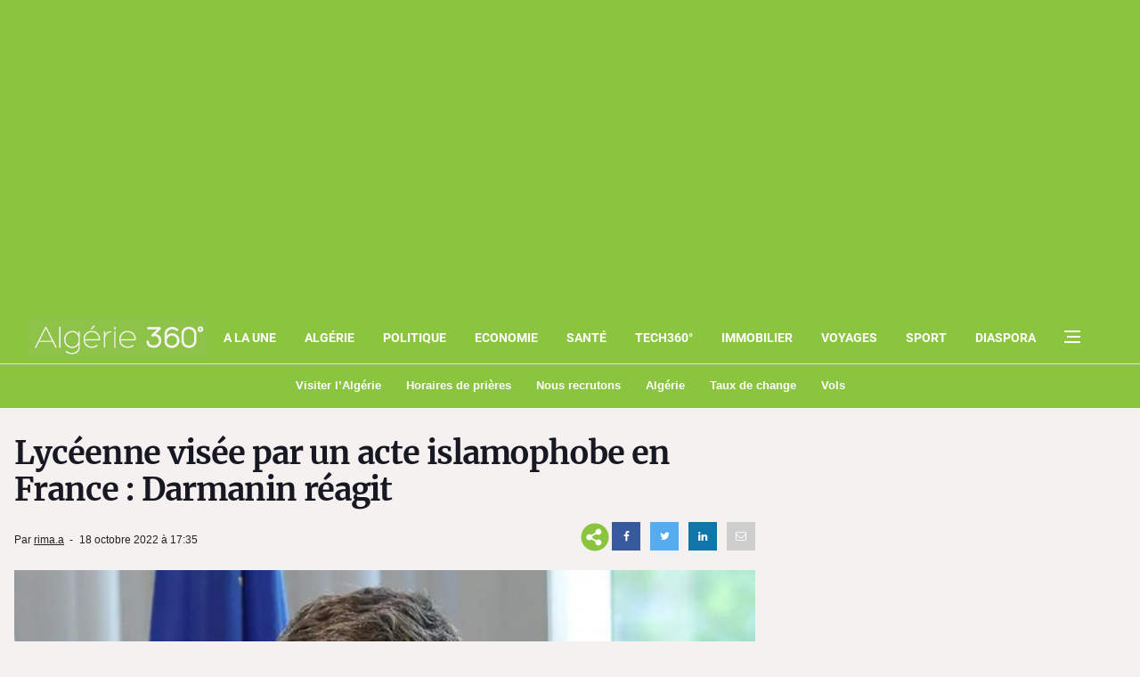

--- FILE ---
content_type: text/html; charset=utf-8
request_url: https://www.google.com/recaptcha/api2/aframe
body_size: 257
content:
<!DOCTYPE HTML><html><head><meta http-equiv="content-type" content="text/html; charset=UTF-8"></head><body><script nonce="7Sfm5NETUQalg9xvMMmc_A">/** Anti-fraud and anti-abuse applications only. See google.com/recaptcha */ try{var clients={'sodar':'https://pagead2.googlesyndication.com/pagead/sodar?'};window.addEventListener("message",function(a){try{if(a.source===window.parent){var b=JSON.parse(a.data);var c=clients[b['id']];if(c){var d=document.createElement('img');d.src=c+b['params']+'&rc='+(localStorage.getItem("rc::a")?sessionStorage.getItem("rc::b"):"");window.document.body.appendChild(d);sessionStorage.setItem("rc::e",parseInt(sessionStorage.getItem("rc::e")||0)+1);localStorage.setItem("rc::h",'1769064599180');}}}catch(b){}});window.parent.postMessage("_grecaptcha_ready", "*");}catch(b){}</script></body></html>

--- FILE ---
content_type: application/javascript; charset=utf-8
request_url: https://fundingchoicesmessages.google.com/f/AGSKWxXvAF__JyniItAZan3uwWYtdRBDZVP6f8RkpJ6tmFSmgnfEx4ElJtLuthY352iBrRnv6SlR90DrIubGVfY_XXfw_sNgU4b8xcKmvlxO6dU4TnjAITUzYJ0yktCeRgkPoxOtJcAtfmIC91-UimC7fz_vTqbk7JzU0kik2BS5sSivmtS_ArIhMEQWfS1X/_-layer-ads//adscontrol./layerad.-google2-ad-/adchoicesv4.
body_size: -1289
content:
window['d1ba46f8-aad7-4928-b239-c6c5447a4459'] = true;